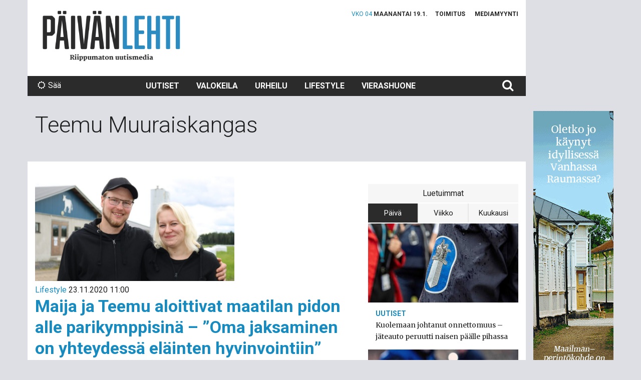

--- FILE ---
content_type: text/html; charset=UTF-8
request_url: https://www.paivanlehti.fi/tag/teemu-muuraiskangas/
body_size: 9348
content:
<!DOCTYPE html>
<!--[if IE 7]>
<html class="ie ie7" lang="fi">
<![endif]-->
<!--[if IE 8]>
<html class="ie ie8" lang="fi">
<![endif]-->
<!--[if !(IE 7) & !(IE 8)]><!-->
<html lang="fi">
<!--<![endif]-->
<head>
	<meta charset="UTF-8">
	<meta name="viewport" content="width=device-width, initial-scale=1">
		<link rel="profile" href="http://gmpg.org/xfn/11">

	<link rel="apple-touch-icon" sizes="60x60" href="https://www.paivanlehti.fi/content/themes/propaganda/icons/apple-touch-icon-60x60.png" />
	<link rel="apple-touch-icon" sizes="72x72" href="https://www.paivanlehti.fi/content/themes/propaganda/icons/apple-touch-icon-72x72.png" />
	<link rel="apple-touch-icon" sizes="76x76" href="https://www.paivanlehti.fi/content/themes/propaganda/icons/apple-touch-icon-76x76.png" />
	<link rel="apple-touch-icon" sizes="114x114" href="https://www.paivanlehti.fi/content/themes/propaganda/icons/apple-touch-icon-114x114.png" />
	<link rel="apple-touch-icon" sizes="120x120" href="https://www.paivanlehti.fi/content/themes/propaganda/icons/apple-touch-icon-120x120.png" />
	<link rel="apple-touch-icon" sizes="144x144" href="https://www.paivanlehti.fi/content/themes/propaganda/icons/apple-touch-icon-144x144.png" />
		<link rel="icon" type="image/png" href="https://www.paivanlehti.fi/content/themes/propaganda/icons/favicon-32x32.png" sizes="32x32" />
	<link rel="icon" type="image/png" href="https://www.paivanlehti.fi/content/themes/propaganda/icons/favicon-96x96.png" sizes="96x96" />
	<meta property="og:type" content="website" />
	<meta name="cpm-adcom-site-verification" content="ac0c896e9bbfe6e79eced4746997ca1e">
	<meta property="og:url" content="https://www.paivanlehti.fi/maija-ja-teemu-aloittivat-maatilan-pidon-alle-parikymppisina-oma-jaksaminen-on-yhteydessa-elainten-hyvinvointiin/" />
	<meta property="og:image" content="https://www.paivanlehti.fi/content/themes/propaganda/img/paivanlehti-some.jpg" />
	<meta property="fb:admins" content="100000233161490" />
	<meta property="fb:admins" content="100003853343163" />
	<meta property="fb:admins" content="100000498847102" />
	<meta property="fb:admins" content="733354531" />
		<meta property="fb:page_id" content="1198570486829654" />
	<!--[if lt IE 9]>
	<script src="https://www.paivanlehti.fi/content/themes/propaganda/js/html5.js"></script>
	<![endif]-->
	<script>
	(function(){document.documentElement.className='js'})();
	document.getElementsByTagName("html")[0].setAttribute('class','wf-loading');
	document.getElementsByTagName("html")[0].setAttribute('className','wf-loading');
	</script>
	<title>Teemu Muuraiskangas &#8211; Päivän Lehti</title>
<meta name='robots' content='max-image-preview:large' />
<link rel='dns-prefetch' href='//ajax.googleapis.com' />
<link rel='dns-prefetch' href='//maxcdn.bootstrapcdn.com' />
<link rel="alternate" type="application/rss+xml" title="Päivän Lehti &raquo; Teemu Muuraiskangas avainsanan RSS-syöte" href="https://www.paivanlehti.fi/tag/teemu-muuraiskangas/feed/" />
<style id='wp-img-auto-sizes-contain-inline-css' type='text/css'>
img:is([sizes=auto i],[sizes^="auto," i]){contain-intrinsic-size:3000px 1500px}
/*# sourceURL=wp-img-auto-sizes-contain-inline-css */
</style>
<style id='wp-emoji-styles-inline-css' type='text/css'>

	img.wp-smiley, img.emoji {
		display: inline !important;
		border: none !important;
		box-shadow: none !important;
		height: 1em !important;
		width: 1em !important;
		margin: 0 0.07em !important;
		vertical-align: -0.1em !important;
		background: none !important;
		padding: 0 !important;
	}
/*# sourceURL=wp-emoji-styles-inline-css */
</style>
<style id='wp-block-library-inline-css' type='text/css'>
:root{--wp-block-synced-color:#7a00df;--wp-block-synced-color--rgb:122,0,223;--wp-bound-block-color:var(--wp-block-synced-color);--wp-editor-canvas-background:#ddd;--wp-admin-theme-color:#007cba;--wp-admin-theme-color--rgb:0,124,186;--wp-admin-theme-color-darker-10:#006ba1;--wp-admin-theme-color-darker-10--rgb:0,107,160.5;--wp-admin-theme-color-darker-20:#005a87;--wp-admin-theme-color-darker-20--rgb:0,90,135;--wp-admin-border-width-focus:2px}@media (min-resolution:192dpi){:root{--wp-admin-border-width-focus:1.5px}}.wp-element-button{cursor:pointer}:root .has-very-light-gray-background-color{background-color:#eee}:root .has-very-dark-gray-background-color{background-color:#313131}:root .has-very-light-gray-color{color:#eee}:root .has-very-dark-gray-color{color:#313131}:root .has-vivid-green-cyan-to-vivid-cyan-blue-gradient-background{background:linear-gradient(135deg,#00d084,#0693e3)}:root .has-purple-crush-gradient-background{background:linear-gradient(135deg,#34e2e4,#4721fb 50%,#ab1dfe)}:root .has-hazy-dawn-gradient-background{background:linear-gradient(135deg,#faaca8,#dad0ec)}:root .has-subdued-olive-gradient-background{background:linear-gradient(135deg,#fafae1,#67a671)}:root .has-atomic-cream-gradient-background{background:linear-gradient(135deg,#fdd79a,#004a59)}:root .has-nightshade-gradient-background{background:linear-gradient(135deg,#330968,#31cdcf)}:root .has-midnight-gradient-background{background:linear-gradient(135deg,#020381,#2874fc)}:root{--wp--preset--font-size--normal:16px;--wp--preset--font-size--huge:42px}.has-regular-font-size{font-size:1em}.has-larger-font-size{font-size:2.625em}.has-normal-font-size{font-size:var(--wp--preset--font-size--normal)}.has-huge-font-size{font-size:var(--wp--preset--font-size--huge)}.has-text-align-center{text-align:center}.has-text-align-left{text-align:left}.has-text-align-right{text-align:right}.has-fit-text{white-space:nowrap!important}#end-resizable-editor-section{display:none}.aligncenter{clear:both}.items-justified-left{justify-content:flex-start}.items-justified-center{justify-content:center}.items-justified-right{justify-content:flex-end}.items-justified-space-between{justify-content:space-between}.screen-reader-text{border:0;clip-path:inset(50%);height:1px;margin:-1px;overflow:hidden;padding:0;position:absolute;width:1px;word-wrap:normal!important}.screen-reader-text:focus{background-color:#ddd;clip-path:none;color:#444;display:block;font-size:1em;height:auto;left:5px;line-height:normal;padding:15px 23px 14px;text-decoration:none;top:5px;width:auto;z-index:100000}html :where(.has-border-color){border-style:solid}html :where([style*=border-top-color]){border-top-style:solid}html :where([style*=border-right-color]){border-right-style:solid}html :where([style*=border-bottom-color]){border-bottom-style:solid}html :where([style*=border-left-color]){border-left-style:solid}html :where([style*=border-width]){border-style:solid}html :where([style*=border-top-width]){border-top-style:solid}html :where([style*=border-right-width]){border-right-style:solid}html :where([style*=border-bottom-width]){border-bottom-style:solid}html :where([style*=border-left-width]){border-left-style:solid}html :where(img[class*=wp-image-]){height:auto;max-width:100%}:where(figure){margin:0 0 1em}html :where(.is-position-sticky){--wp-admin--admin-bar--position-offset:var(--wp-admin--admin-bar--height,0px)}@media screen and (max-width:600px){html :where(.is-position-sticky){--wp-admin--admin-bar--position-offset:0px}}

/*# sourceURL=wp-block-library-inline-css */
</style><style id='global-styles-inline-css' type='text/css'>
:root{--wp--preset--aspect-ratio--square: 1;--wp--preset--aspect-ratio--4-3: 4/3;--wp--preset--aspect-ratio--3-4: 3/4;--wp--preset--aspect-ratio--3-2: 3/2;--wp--preset--aspect-ratio--2-3: 2/3;--wp--preset--aspect-ratio--16-9: 16/9;--wp--preset--aspect-ratio--9-16: 9/16;--wp--preset--color--black: #000000;--wp--preset--color--cyan-bluish-gray: #abb8c3;--wp--preset--color--white: #ffffff;--wp--preset--color--pale-pink: #f78da7;--wp--preset--color--vivid-red: #cf2e2e;--wp--preset--color--luminous-vivid-orange: #ff6900;--wp--preset--color--luminous-vivid-amber: #fcb900;--wp--preset--color--light-green-cyan: #7bdcb5;--wp--preset--color--vivid-green-cyan: #00d084;--wp--preset--color--pale-cyan-blue: #8ed1fc;--wp--preset--color--vivid-cyan-blue: #0693e3;--wp--preset--color--vivid-purple: #9b51e0;--wp--preset--gradient--vivid-cyan-blue-to-vivid-purple: linear-gradient(135deg,rgb(6,147,227) 0%,rgb(155,81,224) 100%);--wp--preset--gradient--light-green-cyan-to-vivid-green-cyan: linear-gradient(135deg,rgb(122,220,180) 0%,rgb(0,208,130) 100%);--wp--preset--gradient--luminous-vivid-amber-to-luminous-vivid-orange: linear-gradient(135deg,rgb(252,185,0) 0%,rgb(255,105,0) 100%);--wp--preset--gradient--luminous-vivid-orange-to-vivid-red: linear-gradient(135deg,rgb(255,105,0) 0%,rgb(207,46,46) 100%);--wp--preset--gradient--very-light-gray-to-cyan-bluish-gray: linear-gradient(135deg,rgb(238,238,238) 0%,rgb(169,184,195) 100%);--wp--preset--gradient--cool-to-warm-spectrum: linear-gradient(135deg,rgb(74,234,220) 0%,rgb(151,120,209) 20%,rgb(207,42,186) 40%,rgb(238,44,130) 60%,rgb(251,105,98) 80%,rgb(254,248,76) 100%);--wp--preset--gradient--blush-light-purple: linear-gradient(135deg,rgb(255,206,236) 0%,rgb(152,150,240) 100%);--wp--preset--gradient--blush-bordeaux: linear-gradient(135deg,rgb(254,205,165) 0%,rgb(254,45,45) 50%,rgb(107,0,62) 100%);--wp--preset--gradient--luminous-dusk: linear-gradient(135deg,rgb(255,203,112) 0%,rgb(199,81,192) 50%,rgb(65,88,208) 100%);--wp--preset--gradient--pale-ocean: linear-gradient(135deg,rgb(255,245,203) 0%,rgb(182,227,212) 50%,rgb(51,167,181) 100%);--wp--preset--gradient--electric-grass: linear-gradient(135deg,rgb(202,248,128) 0%,rgb(113,206,126) 100%);--wp--preset--gradient--midnight: linear-gradient(135deg,rgb(2,3,129) 0%,rgb(40,116,252) 100%);--wp--preset--font-size--small: 13px;--wp--preset--font-size--medium: 20px;--wp--preset--font-size--large: 36px;--wp--preset--font-size--x-large: 42px;--wp--preset--spacing--20: 0.44rem;--wp--preset--spacing--30: 0.67rem;--wp--preset--spacing--40: 1rem;--wp--preset--spacing--50: 1.5rem;--wp--preset--spacing--60: 2.25rem;--wp--preset--spacing--70: 3.38rem;--wp--preset--spacing--80: 5.06rem;--wp--preset--shadow--natural: 6px 6px 9px rgba(0, 0, 0, 0.2);--wp--preset--shadow--deep: 12px 12px 50px rgba(0, 0, 0, 0.4);--wp--preset--shadow--sharp: 6px 6px 0px rgba(0, 0, 0, 0.2);--wp--preset--shadow--outlined: 6px 6px 0px -3px rgb(255, 255, 255), 6px 6px rgb(0, 0, 0);--wp--preset--shadow--crisp: 6px 6px 0px rgb(0, 0, 0);}:where(.is-layout-flex){gap: 0.5em;}:where(.is-layout-grid){gap: 0.5em;}body .is-layout-flex{display: flex;}.is-layout-flex{flex-wrap: wrap;align-items: center;}.is-layout-flex > :is(*, div){margin: 0;}body .is-layout-grid{display: grid;}.is-layout-grid > :is(*, div){margin: 0;}:where(.wp-block-columns.is-layout-flex){gap: 2em;}:where(.wp-block-columns.is-layout-grid){gap: 2em;}:where(.wp-block-post-template.is-layout-flex){gap: 1.25em;}:where(.wp-block-post-template.is-layout-grid){gap: 1.25em;}.has-black-color{color: var(--wp--preset--color--black) !important;}.has-cyan-bluish-gray-color{color: var(--wp--preset--color--cyan-bluish-gray) !important;}.has-white-color{color: var(--wp--preset--color--white) !important;}.has-pale-pink-color{color: var(--wp--preset--color--pale-pink) !important;}.has-vivid-red-color{color: var(--wp--preset--color--vivid-red) !important;}.has-luminous-vivid-orange-color{color: var(--wp--preset--color--luminous-vivid-orange) !important;}.has-luminous-vivid-amber-color{color: var(--wp--preset--color--luminous-vivid-amber) !important;}.has-light-green-cyan-color{color: var(--wp--preset--color--light-green-cyan) !important;}.has-vivid-green-cyan-color{color: var(--wp--preset--color--vivid-green-cyan) !important;}.has-pale-cyan-blue-color{color: var(--wp--preset--color--pale-cyan-blue) !important;}.has-vivid-cyan-blue-color{color: var(--wp--preset--color--vivid-cyan-blue) !important;}.has-vivid-purple-color{color: var(--wp--preset--color--vivid-purple) !important;}.has-black-background-color{background-color: var(--wp--preset--color--black) !important;}.has-cyan-bluish-gray-background-color{background-color: var(--wp--preset--color--cyan-bluish-gray) !important;}.has-white-background-color{background-color: var(--wp--preset--color--white) !important;}.has-pale-pink-background-color{background-color: var(--wp--preset--color--pale-pink) !important;}.has-vivid-red-background-color{background-color: var(--wp--preset--color--vivid-red) !important;}.has-luminous-vivid-orange-background-color{background-color: var(--wp--preset--color--luminous-vivid-orange) !important;}.has-luminous-vivid-amber-background-color{background-color: var(--wp--preset--color--luminous-vivid-amber) !important;}.has-light-green-cyan-background-color{background-color: var(--wp--preset--color--light-green-cyan) !important;}.has-vivid-green-cyan-background-color{background-color: var(--wp--preset--color--vivid-green-cyan) !important;}.has-pale-cyan-blue-background-color{background-color: var(--wp--preset--color--pale-cyan-blue) !important;}.has-vivid-cyan-blue-background-color{background-color: var(--wp--preset--color--vivid-cyan-blue) !important;}.has-vivid-purple-background-color{background-color: var(--wp--preset--color--vivid-purple) !important;}.has-black-border-color{border-color: var(--wp--preset--color--black) !important;}.has-cyan-bluish-gray-border-color{border-color: var(--wp--preset--color--cyan-bluish-gray) !important;}.has-white-border-color{border-color: var(--wp--preset--color--white) !important;}.has-pale-pink-border-color{border-color: var(--wp--preset--color--pale-pink) !important;}.has-vivid-red-border-color{border-color: var(--wp--preset--color--vivid-red) !important;}.has-luminous-vivid-orange-border-color{border-color: var(--wp--preset--color--luminous-vivid-orange) !important;}.has-luminous-vivid-amber-border-color{border-color: var(--wp--preset--color--luminous-vivid-amber) !important;}.has-light-green-cyan-border-color{border-color: var(--wp--preset--color--light-green-cyan) !important;}.has-vivid-green-cyan-border-color{border-color: var(--wp--preset--color--vivid-green-cyan) !important;}.has-pale-cyan-blue-border-color{border-color: var(--wp--preset--color--pale-cyan-blue) !important;}.has-vivid-cyan-blue-border-color{border-color: var(--wp--preset--color--vivid-cyan-blue) !important;}.has-vivid-purple-border-color{border-color: var(--wp--preset--color--vivid-purple) !important;}.has-vivid-cyan-blue-to-vivid-purple-gradient-background{background: var(--wp--preset--gradient--vivid-cyan-blue-to-vivid-purple) !important;}.has-light-green-cyan-to-vivid-green-cyan-gradient-background{background: var(--wp--preset--gradient--light-green-cyan-to-vivid-green-cyan) !important;}.has-luminous-vivid-amber-to-luminous-vivid-orange-gradient-background{background: var(--wp--preset--gradient--luminous-vivid-amber-to-luminous-vivid-orange) !important;}.has-luminous-vivid-orange-to-vivid-red-gradient-background{background: var(--wp--preset--gradient--luminous-vivid-orange-to-vivid-red) !important;}.has-very-light-gray-to-cyan-bluish-gray-gradient-background{background: var(--wp--preset--gradient--very-light-gray-to-cyan-bluish-gray) !important;}.has-cool-to-warm-spectrum-gradient-background{background: var(--wp--preset--gradient--cool-to-warm-spectrum) !important;}.has-blush-light-purple-gradient-background{background: var(--wp--preset--gradient--blush-light-purple) !important;}.has-blush-bordeaux-gradient-background{background: var(--wp--preset--gradient--blush-bordeaux) !important;}.has-luminous-dusk-gradient-background{background: var(--wp--preset--gradient--luminous-dusk) !important;}.has-pale-ocean-gradient-background{background: var(--wp--preset--gradient--pale-ocean) !important;}.has-electric-grass-gradient-background{background: var(--wp--preset--gradient--electric-grass) !important;}.has-midnight-gradient-background{background: var(--wp--preset--gradient--midnight) !important;}.has-small-font-size{font-size: var(--wp--preset--font-size--small) !important;}.has-medium-font-size{font-size: var(--wp--preset--font-size--medium) !important;}.has-large-font-size{font-size: var(--wp--preset--font-size--large) !important;}.has-x-large-font-size{font-size: var(--wp--preset--font-size--x-large) !important;}
/*# sourceURL=global-styles-inline-css */
</style>

<style id='classic-theme-styles-inline-css' type='text/css'>
/*! This file is auto-generated */
.wp-block-button__link{color:#fff;background-color:#32373c;border-radius:9999px;box-shadow:none;text-decoration:none;padding:calc(.667em + 2px) calc(1.333em + 2px);font-size:1.125em}.wp-block-file__button{background:#32373c;color:#fff;text-decoration:none}
/*# sourceURL=/wp-includes/css/classic-themes.min.css */
</style>
<link rel='stylesheet' id='style-css' href='https://www.paivanlehti.fi/content/themes/propaganda/style.css?ver=1.5.6' type='text/css' media='all' />
<link rel="https://api.w.org/" href="https://www.paivanlehti.fi/wp-json/" /><link rel="alternate" title="JSON" type="application/json" href="https://www.paivanlehti.fi/wp-json/wp/v2/tags/28275" /><script type="text/javascript" src="https://ajax.googleapis.com/ajax/libs/jquery/2.2.2/jquery.min.js?ver=2.2.2" id="jquery-js"></script>

		
</head>

<body class="archive tag tag-teemu-muuraiskangas tag-28275 wp-theme-propaganda">

<div id="fb-root"></div>
<script>(function(d, s, id) {
  var js, fjs = d.getElementsByTagName(s)[0];
  if (d.getElementById(id)) return;
  js = d.createElement(s); js.id = id;
  js.src = "//connect.facebook.net/fi_FI/sdk.js#xfbml=1&version=v2.9&appId=1314292265248017";
  fjs.parentNode.insertBefore(js, fjs);
}(document, 'script', 'facebook-jssdk'));</script>

<div id="page" class="hfeed site">
	<header id="masthead" class="site-header" role="banner">
		<nav id="primary-navigation" class="site-navigation primary-navigation navbar navbar-default" role="navigation">
			<div class="container main-wrapper">
				<div class="navbar-header">
					<button class="c-hamburger c-hamburger--htx navbar-toggle" data-toggle="collapse" data-target="#primary-navbar">
						<span>Ensisijainen valikko</span>
					</button>
										<span class="site-title navbar-brand">
						<a href="https://www.paivanlehti.fi/" rel="home" class="text-hide">Päivän Lehti</a>
					</span>

					<div class="secondary-menu hidden-xs"><ul id="menu-apuvalikko" class=""><li class="now hidden-xs"><span class="week">vko 04</span> <span class="date">Maanantai 19.1.</span></li><li id="menu-item-68" class="menu-item menu-item-type-post_type menu-item-object-page menu-item-68"><a href="https://www.paivanlehti.fi/toimitus/">Toimitus</a></li>
<li id="menu-item-69" class="menu-item menu-item-type-post_type menu-item-object-page menu-item-69"><a href="https://www.paivanlehti.fi/mediamyynti/">Mediamyynti</a></li>
</ul></div>					<span class="now hidden-xs">
						<span class="week">vko 04</span>
						<span class="date">
							Maanantai 19.1.						</span>
					</span>
				</div>
				<a class="screen-reader-text skip-link" href="#main">Siirry sisältöön</a>
				<div class="collapse navbar-collapse" id="primary-navbar">
					<ul id="menu-paavalikko" class="nav navbar-nav"><li id="menu-item-13" class="link-uutiset menu-item menu-item-type-taxonomy menu-item-object-category menu-item-13"><a title="Uutiset" href="https://www.paivanlehti.fi/arkisto/uutiset/">Uutiset</a></li>
<li id="menu-item-14" class="link-valokeila menu-item menu-item-type-taxonomy menu-item-object-category menu-item-14"><a title="Valokeila" href="https://www.paivanlehti.fi/arkisto/valokeila/">Valokeila</a></li>
<li id="menu-item-12" class="link-urheilu menu-item menu-item-type-taxonomy menu-item-object-category menu-item-12"><a title="Urheilu" href="https://www.paivanlehti.fi/arkisto/urheilu/">Urheilu</a></li>
<li id="menu-item-11" class="link-lifestyle menu-item menu-item-type-taxonomy menu-item-object-category menu-item-11"><a title="Lifestyle" href="https://www.paivanlehti.fi/arkisto/lifestyle/">Lifestyle</a></li>
<li id="menu-item-14979" class="menu-item menu-item-type-taxonomy menu-item-object-category menu-item-14979"><a title="Vierashuone" href="https://www.paivanlehti.fi/arkisto/vierashuone/">Vierashuone</a></li>
</ul>					<div class="secondary-menu visible-xs"><ul id="menu-apuvalikko-1" class=""><li class="now hidden-xs"><span class="week">vko 04</span> <span class="date">Maanantai 19.1.</span></li><li class="menu-item menu-item-type-post_type menu-item-object-page menu-item-68"><a href="https://www.paivanlehti.fi/toimitus/">Toimitus</a></li>
<li class="menu-item menu-item-type-post_type menu-item-object-page menu-item-69"><a href="https://www.paivanlehti.fi/mediamyynti/">Mediamyynti</a></li>
</ul></div>					<div class="weather hidden-xs">
						<a href="http://ilmatieteenlaitos.fi/" target="_blank"><i class="fa fa-sun-o" aria-hidden="true"></i>Sää</a>
					</div>
					<div class="search">
						<form role="search" method="get" class="search-form" action="https://www.paivanlehti.fi/">
				<label>
					<span class="screen-reader-text">Haku:</span>
					<input type="search" class="search-field" placeholder="Haku &hellip;" value="" name="s" />
				</label>
				<input type="submit" class="search-submit" value="Hae" />
			</form>					</div>
				</div>
				<div class="row">
					<div class="col-ad col-xs-12 hidden-xs hidden-sm">
	<div class="ad" id="ad-before-content">
		<!--Asynchronous Tag passing of schain-->
<script type="text/javascript">
    var adformtag = adformtag || [];
    adformtag.push(function () {
        adformtag.setRequestParam('schain', '1.0,1!nostemedia.fi,11149,1')
    });
</script>
<!-- FI_Päivän_Lehti_Digital / Päivänlehti.fi / desktop-ros-header-980x400 -->
<div data-visx data-ad-unit="930915" data-is-mobile="0" data-page-url=""></div>
<script async="async" src="https://s.visx.net/tag.js"></script>
	</div>
</div>

									</div>
			</div>
		</nav>
	</header><!-- .site-header -->

	<main id="main" class="site-main" role="main">
		<div class="container main-wrapper">
							<div class="row">
					<div class="col-sm-12">
						<header class="category-header">
							<h1 class="page-title">Teemu Muuraiskangas						</header><!-- .page-header -->
					</div>
				</div>
				<div class="content-wrapper">
					<div class="main-column">
						<div class="main-column-wrapper articles">
							

<article id="post-53684" class="categorys-latest-post lifestyle light-color">
	<div class="article-wrapper">
				<a href="https://www.paivanlehti.fi/maija-ja-teemu-aloittivat-maatilan-pidon-alle-parikymppisina-oma-jaksaminen-on-yhteydessa-elainten-hyvinvointiin/">
			<img class="lazy article-image" data-original="https://www.paivanlehti.fi/content/uploads/Teemu-ja-Maija-Muuraiskangas-22112020-Anne-Anttila-825x433.jpg" alt="Maija ja Teemu aloittivat maatilan pidon alle parikymppisinä – ”Oma jaksaminen on yhteydessä eläinten hyvinvointiin”" width="398" height="209" />
			<noscript>
				<img class="article-image" src="https://www.paivanlehti.fi/content/uploads/Teemu-ja-Maija-Muuraiskangas-22112020-Anne-Anttila-825x433.jpg" alt="Maija ja Teemu aloittivat maatilan pidon alle parikymppisinä – ”Oma jaksaminen on yhteydessä eläinten hyvinvointiin”" width="398" height="209" />
			</noscript>
		</a>
			
		<div class="article-content-wrapper">
			<header>
				<span class="article-meta">
					<a href="https://www.paivanlehti.fi/arkisto/lifestyle/" class="article-category-link">Lifestyle</a>					<span class="article-date">23.11.2020 11:00</span>
				</span>
				<h2 class="entry-title"><a href="https://www.paivanlehti.fi/maija-ja-teemu-aloittivat-maatilan-pidon-alle-parikymppisina-oma-jaksaminen-on-yhteydessa-elainten-hyvinvointiin/" rel="bookmark">Maija ja Teemu aloittivat maatilan pidon alle parikymppisinä – ”Oma jaksaminen on yhteydessä eläinten hyvinvointiin”</a></h2>			</header>
			<p class="article-excerpt"><a href="https://www.paivanlehti.fi/maija-ja-teemu-aloittivat-maatilan-pidon-alle-parikymppisina-oma-jaksaminen-on-yhteydessa-elainten-hyvinvointiin/">Muuraiskankaan tilan isäntäpari pitää tärkeänä, että lomat ollaan poissa kotoa.</a></p>			<footer>
				<div class="social-share-archive" data-post-url="https://www.paivanlehti.fi/maija-ja-teemu-aloittivat-maatilan-pidon-alle-parikymppisina-oma-jaksaminen-on-yhteydessa-elainten-hyvinvointiin/">
	<a class="social-share-link link-facebook" href="https://www.facebook.com/sharer/sharer.php?u=https%3A%2F%2Fwww.paivanlehti.fi%2Fmaija-ja-teemu-aloittivat-maatilan-pidon-alle-parikymppisina-oma-jaksaminen-on-yhteydessa-elainten-hyvinvointiin%2F" target="_blank"><i class="fa fa-facebook" aria-hidden="true"></i> <span class="social-share-count"></span></a>
	<a class="social-share-link link-twitter" href="https://twitter.com/intent/tweet?text=Maija%20ja%20Teemu%20aloittivat%20maatilan%20pidon%20alle%20parikymppisinä%20–%20”Oma%20jaksaminen%20on%20yhteydessä%20eläinten%20hyvinvointiin”&amp;url=https%3A%2F%2Fwww.paivanlehti.fi%2Fmaija-ja-teemu-aloittivat-maatilan-pidon-alle-parikymppisina-oma-jaksaminen-on-yhteydessa-elainten-hyvinvointiin%2F&amp;via=Crunchify" target="_blank"><i class="fa fa-twitter" aria-hidden="true"></i></a>
	</div>			</footer>
		</div>
	</div>
</article>
						</div>
					</div>
					<aside class="sidebar">
						
<div class="col-ad hidden-xs hidden-sm">
	<div class="ad" id="ad-before-sidebar">
<!-- FI_Päivän_Lehti_Digital / Päivänlehti.fi / desktop-ros-center-300x250 -->
<div data-visx data-ad-unit="930912" data-is-mobile="0" data-page-url=""></div>
<script async="async" src="https://s.visx.net/tag.js"></script>
	</div>
</div>
<div class="sidebar-widget"><section class="widget most-popular">
	<div class="widget-header">
		<header>
			<h3>Luetuimmat</h3>
		</header>
		<ul class="nav nav-tabs" role="tablist">
			<li role="presentation" class="active">
				<a href="#daily" aria-controls="daily" role="tab" data-toggle="tab">Päivä</a>
			</li>
			<li role="presentation">
				<a href="#weekly" aria-controls="weekly" role="tab" data-toggle="tab">Viikko</a>
			</li>
			<li role="presentation">
				<a href="#monthly" aria-controls="monthly" role="tab" data-toggle="tab">Kuukausi</a>
			</li>
		</ul>
	</div>
	<div class="tab-content">
		<div role="tabpanel" class="tab-pane active" id="daily">
						<ul>
								<li>
					<div class="tab-article-image hidden-xs">
											<a href="https://www.paivanlehti.fi/kuolemaan-johtanut-onnettomuus-jateauto-peruutti-naisen-paalle-pihassa/">
							<img class="article-image" src="https://www.paivanlehti.fi/content/uploads/Poliisi-pelastus-19012026-Poliisi-300x158.jpg" alt="Kuolemaan johtanut onnettomuus – jäteauto peruutti naisen päälle pihassa" width="300" height="158" />
						</a>
										</div>
					<div class="tab-article-content">
						<a href="https://www.paivanlehti.fi/arkisto/uutiset/" class="tab-article-category-link uutiset">Uutiset</a>						<a href="https://www.paivanlehti.fi/kuolemaan-johtanut-onnettomuus-jateauto-peruutti-naisen-paalle-pihassa/" class="tab-article-title">Kuolemaan johtanut onnettomuus – jäteauto peruutti naisen päälle pihassa</a>
					</div>
				</li>
								<li>
					<div class="tab-article-image hidden-xs">
											<a href="https://www.paivanlehti.fi/nuori-nainen-menehtyi-ulosajossa-auto-ajautui-ulos-tielta-ja-katon-kautta-ympari-pellolle/">
							<img class="article-image" src="https://www.paivanlehti.fi/content/uploads/Poliisin-eristama-18012026-Poliisi-300x158.jpg" alt="Nuori nainen menehtyi ulosajossa – auto ajautui ulos tieltä ja katon kautta ympäri pellolle" width="300" height="158" />
						</a>
										</div>
					<div class="tab-article-content">
						<a href="https://www.paivanlehti.fi/arkisto/uutiset/" class="tab-article-category-link uutiset">Uutiset</a>						<a href="https://www.paivanlehti.fi/nuori-nainen-menehtyi-ulosajossa-auto-ajautui-ulos-tielta-ja-katon-kautta-ympari-pellolle/" class="tab-article-title">Nuori nainen menehtyi ulosajossa – auto ajautui ulos tieltä ja katon kautta ympäri pellolle</a>
					</div>
				</li>
								<li>
					<div class="tab-article-image hidden-xs">
											<a href="https://www.paivanlehti.fi/kadonnut-16-vuotias-anna-oli-matkalla-tyoharjoitteluun-nahtiin-nousevan-auton-kyytiin/">
							<img class="article-image" src="https://www.paivanlehti.fi/content/uploads/Anna-Salem-02072019-Poliisi-300x158.jpg" alt="Kadonnut 16-vuotias Anna oli matkalla työharjoitteluun – nähtiin nousevan auton kyytiin" width="300" height="158" />
						</a>
										</div>
					<div class="tab-article-content">
						<a href="https://www.paivanlehti.fi/arkisto/uutiset/" class="tab-article-category-link uutiset">Uutiset</a>						<a href="https://www.paivanlehti.fi/kadonnut-16-vuotias-anna-oli-matkalla-tyoharjoitteluun-nahtiin-nousevan-auton-kyytiin/" class="tab-article-title">Kadonnut 16-vuotias Anna oli matkalla työharjoitteluun – nähtiin nousevan auton kyytiin</a>
					</div>
				</li>
								<li>
					<div class="tab-article-image hidden-xs">
											<a href="https://www.paivanlehti.fi/rajavartiosto-otti-kiinni-maaston-kautta-venajalle-yrittaneen-kyseessa-oli-suomen-kansalainen/">
							<img class="article-image" src="https://www.paivanlehti.fi/content/uploads/Raja-15012026-Raja-300x158.jpg" alt="Rajavartiosto otti kiinni maaston kautta Venäjälle yrittäneen – kyseessä oli Suomen kansalainen" width="300" height="158" />
						</a>
										</div>
					<div class="tab-article-content">
						<a href="https://www.paivanlehti.fi/arkisto/uutiset/" class="tab-article-category-link uutiset">Uutiset</a>						<a href="https://www.paivanlehti.fi/rajavartiosto-otti-kiinni-maaston-kautta-venajalle-yrittaneen-kyseessa-oli-suomen-kansalainen/" class="tab-article-title">Rajavartiosto otti kiinni maaston kautta Venäjälle yrittäneen – kyseessä oli Suomen kansalainen</a>
					</div>
				</li>
							</ul>
					</div>
		<div role="tabpanel" class="tab-pane" id="weekly">
						<ul>
								<li>
					<div class="tab-article-image hidden-xs">
											<a href="https://www.paivanlehti.fi/rajavartiosto-otti-kiinni-maaston-kautta-venajalle-yrittaneen-kyseessa-oli-suomen-kansalainen/">
							<img class="article-image" src="https://www.paivanlehti.fi/content/uploads/Raja-15012026-Raja-300x158.jpg" alt="Rajavartiosto otti kiinni maaston kautta Venäjälle yrittäneen – kyseessä oli Suomen kansalainen" width="300" height="158" />
						</a>
										</div>
					<div class="tab-article-content">
						<a href="https://www.paivanlehti.fi/arkisto/uutiset/" class="tab-article-category-link uutiset">Uutiset</a>						<a href="https://www.paivanlehti.fi/rajavartiosto-otti-kiinni-maaston-kautta-venajalle-yrittaneen-kyseessa-oli-suomen-kansalainen/" class="tab-article-title">Rajavartiosto otti kiinni maaston kautta Venäjälle yrittäneen – kyseessä oli Suomen kansalainen</a>
					</div>
				</li>
								<li>
					<div class="tab-article-image hidden-xs">
											<a href="https://www.paivanlehti.fi/kadonneen-etsinta-paattyi-murheellisesti-auto-oli-suistunut-sillalta-jokeen/">
							<img class="article-image" src="https://www.paivanlehti.fi/content/uploads/Poliisin-eristama-11012026-Poliisi-300x158.jpg" alt="Kadonneen etsintä päättyi murheellisesti – auto oli suistunut sillalta jokeen" width="300" height="158" />
						</a>
										</div>
					<div class="tab-article-content">
						<a href="https://www.paivanlehti.fi/arkisto/uutiset/" class="tab-article-category-link uutiset">Uutiset</a>						<a href="https://www.paivanlehti.fi/kadonneen-etsinta-paattyi-murheellisesti-auto-oli-suistunut-sillalta-jokeen/" class="tab-article-title">Kadonneen etsintä päättyi murheellisesti – auto oli suistunut sillalta jokeen</a>
					</div>
				</li>
								<li>
					<div class="tab-article-image hidden-xs">
											<a href="https://www.paivanlehti.fi/matka-katkesi-tallinnassa-11-varastettua-tuliteraa-crossipyoraa-yritettiin-vieda-liettuaan/">
							<img class="article-image" src="https://www.paivanlehti.fi/content/uploads/Oikeus-Laki-13012026-Fotolia-300x158.jpg" alt="Matka katkesi Tallinnassa – 11 varastettua tuliterää crossipyörää yritettiin viedä Liettuaan" width="300" height="158" />
						</a>
										</div>
					<div class="tab-article-content">
						<a href="https://www.paivanlehti.fi/arkisto/uutiset/" class="tab-article-category-link uutiset">Uutiset</a>						<a href="https://www.paivanlehti.fi/matka-katkesi-tallinnassa-11-varastettua-tuliteraa-crossipyoraa-yritettiin-vieda-liettuaan/" class="tab-article-title">Matka katkesi Tallinnassa – 11 varastettua tuliterää crossipyörää yritettiin viedä Liettuaan</a>
					</div>
				</li>
								<li>
					<div class="tab-article-image hidden-xs">
											<a href="https://www.paivanlehti.fi/nuori-nainen-menehtyi-ulosajossa-auto-ajautui-ulos-tielta-ja-katon-kautta-ympari-pellolle/">
							<img class="article-image" src="https://www.paivanlehti.fi/content/uploads/Poliisin-eristama-18012026-Poliisi-300x158.jpg" alt="Nuori nainen menehtyi ulosajossa – auto ajautui ulos tieltä ja katon kautta ympäri pellolle" width="300" height="158" />
						</a>
										</div>
					<div class="tab-article-content">
						<a href="https://www.paivanlehti.fi/arkisto/uutiset/" class="tab-article-category-link uutiset">Uutiset</a>						<a href="https://www.paivanlehti.fi/nuori-nainen-menehtyi-ulosajossa-auto-ajautui-ulos-tielta-ja-katon-kautta-ympari-pellolle/" class="tab-article-title">Nuori nainen menehtyi ulosajossa – auto ajautui ulos tieltä ja katon kautta ympäri pellolle</a>
					</div>
				</li>
							</ul>
					</div>
		<div role="tabpanel" class="tab-pane" id="monthly">
						<ul>
								<li>
					<div class="tab-article-image hidden-xs">
											<a href="https://www.paivanlehti.fi/rajavartiosto-otti-kiinni-maaston-kautta-venajalle-yrittaneen-kyseessa-oli-suomen-kansalainen/">
							<img class="article-image" src="https://www.paivanlehti.fi/content/uploads/Raja-15012026-Raja-300x158.jpg" alt="Rajavartiosto otti kiinni maaston kautta Venäjälle yrittäneen – kyseessä oli Suomen kansalainen" width="300" height="158" />
						</a>
										</div>
					<div class="tab-article-content">
						<a href="https://www.paivanlehti.fi/arkisto/uutiset/" class="tab-article-category-link uutiset">Uutiset</a>						<a href="https://www.paivanlehti.fi/rajavartiosto-otti-kiinni-maaston-kautta-venajalle-yrittaneen-kyseessa-oli-suomen-kansalainen/" class="tab-article-title">Rajavartiosto otti kiinni maaston kautta Venäjälle yrittäneen – kyseessä oli Suomen kansalainen</a>
					</div>
				</li>
								<li>
					<div class="tab-article-image hidden-xs">
											<a href="https://www.paivanlehti.fi/kadonneen-etsinta-paattyi-murheellisesti-auto-oli-suistunut-sillalta-jokeen/">
							<img class="article-image" src="https://www.paivanlehti.fi/content/uploads/Poliisin-eristama-11012026-Poliisi-300x158.jpg" alt="Kadonneen etsintä päättyi murheellisesti – auto oli suistunut sillalta jokeen" width="300" height="158" />
						</a>
										</div>
					<div class="tab-article-content">
						<a href="https://www.paivanlehti.fi/arkisto/uutiset/" class="tab-article-category-link uutiset">Uutiset</a>						<a href="https://www.paivanlehti.fi/kadonneen-etsinta-paattyi-murheellisesti-auto-oli-suistunut-sillalta-jokeen/" class="tab-article-title">Kadonneen etsintä päättyi murheellisesti – auto oli suistunut sillalta jokeen</a>
					</div>
				</li>
								<li>
					<div class="tab-article-image hidden-xs">
											<a href="https://www.paivanlehti.fi/suden-kiintiometsastys-etenee-rivakasti-koirasusialueelta-poistettiin-kaksi-elainta/">
							<img class="article-image" src="https://www.paivanlehti.fi/content/uploads/Susi-07012026-Fotolia-300x158.jpg" alt="Suden kiintiömetsästys etenee rivakasti – koirasusialueelta poistettiin kaksi eläintä" width="300" height="158" />
						</a>
										</div>
					<div class="tab-article-content">
						<a href="https://www.paivanlehti.fi/arkisto/lifestyle/" class="tab-article-category-link lifestyle">Lifestyle</a>						<a href="https://www.paivanlehti.fi/suden-kiintiometsastys-etenee-rivakasti-koirasusialueelta-poistettiin-kaksi-elainta/" class="tab-article-title">Suden kiintiömetsästys etenee rivakasti – koirasusialueelta poistettiin kaksi eläintä</a>
					</div>
				</li>
								<li>
					<div class="tab-article-image hidden-xs">
											<a href="https://www.paivanlehti.fi/mies-piilotteli-varastettua-kauhakuormaajaa-selvisi-rikoksestaan-pikku-tuomiolla/">
							<img class="article-image" src="https://www.paivanlehti.fi/content/uploads/Kauhakuormaaja-051012026-AOP-300x158.jpg" alt="Mies piilotteli varastettua kauhakuormaajaa – selvisi rikoksestaan pikku tuomiolla" width="300" height="158" />
						</a>
										</div>
					<div class="tab-article-content">
						<a href="https://www.paivanlehti.fi/arkisto/uutiset/" class="tab-article-category-link uutiset">Uutiset</a>						<a href="https://www.paivanlehti.fi/mies-piilotteli-varastettua-kauhakuormaajaa-selvisi-rikoksestaan-pikku-tuomiolla/" class="tab-article-title">Mies piilotteli varastettua kauhakuormaajaa – selvisi rikoksestaan pikku tuomiolla</a>
					</div>
				</li>
							</ul>
					</div>
	</div>
</section></div><div class="sidebar-widget"><div id="polls-22" class="wp-polls">
	<form id="polls_form_22" class="wp-polls-form" action="/index.php" method="post">
		<p style="display: none;"><input type="hidden" id="poll_22_nonce" name="wp-polls-nonce" value="b3497037b2" /></p>
		<p style="display: none;"><input type="hidden" name="poll_id" value="22" /></p>
		<header><h3>Mikä joukkue voittaa jääkiekon Suomen mestaruuden 2025-2026?</h3></header><div id="polls-22-ans" class="wp-polls-ans"><ul class="wp-polls-ul">
		<li><input type="radio" id="poll-answer-282" name="poll_22" value="282" /> <label for="poll-answer-282">HIFK</label></li>
		<li><input type="radio" id="poll-answer-283" name="poll_22" value="283" /> <label for="poll-answer-283">HPK</label></li>
		<li><input type="radio" id="poll-answer-284" name="poll_22" value="284" /> <label for="poll-answer-284">Ilves</label></li>
		<li><input type="radio" id="poll-answer-285" name="poll_22" value="285" /> <label for="poll-answer-285">Jukurit</label></li>
		<li><input type="radio" id="poll-answer-286" name="poll_22" value="286" /> <label for="poll-answer-286">JYP</label></li>
		<li><input type="radio" id="poll-answer-287" name="poll_22" value="287" /> <label for="poll-answer-287">KalPa</label></li>
		<li><input type="radio" id="poll-answer-288" name="poll_22" value="288" /> <label for="poll-answer-288">K-Espoo</label></li>
		<li><input type="radio" id="poll-answer-289" name="poll_22" value="289" /> <label for="poll-answer-289">KooKoo</label></li>
		<li><input type="radio" id="poll-answer-290" name="poll_22" value="290" /> <label for="poll-answer-290">Kärpät</label></li>
		<li><input type="radio" id="poll-answer-291" name="poll_22" value="291" /> <label for="poll-answer-291">Lukko</label></li>
		<li><input type="radio" id="poll-answer-292" name="poll_22" value="292" /> <label for="poll-answer-292">Pelicans</label></li>
		<li><input type="radio" id="poll-answer-293" name="poll_22" value="293" /> <label for="poll-answer-293">SaiPa</label></li>
		<li><input type="radio" id="poll-answer-294" name="poll_22" value="294" /> <label for="poll-answer-294">TPS</label></li>
		<li><input type="radio" id="poll-answer-295" name="poll_22" value="295" /> <label for="poll-answer-295">Sport</label></li>
		<li><input type="radio" id="poll-answer-296" name="poll_22" value="296" /> <label for="poll-answer-296">Tappara</label></li>
		<li><input type="radio" id="poll-answer-297" name="poll_22" value="297" /> <label for="poll-answer-297">Ässät</label></li>
		</ul><div class="poll-actions"><a href="#ViewPollResults" onclick="poll_result(22); return false;" title="Näytä vastaukset">Näytä vastaukset</a><input type="button" name="vote" value="Äänestä" class="Buttons" onclick="poll_vote(22);" /></div></div>
	</form>
</div>
<div id="polls-22-loading" class="wp-polls-loading"><img src="https://www.paivanlehti.fi/content/plugins/wp-polls/images/loading.gif" width="16" height="16" alt="Loading ..." title="Loading ..." class="wp-polls-image" />&nbsp;Loading ...</div>
</div><div class="fb-page" data-href="https://www.facebook.com/paivanlehti/" data-small-header="false" data-adapt-container-width="true" data-hide-cover="false" data-show-facepile="true">
	<blockquote cite="https://www.facebook.com/paivanlehti/" class="fb-xfbml-parse-ignore">
		<a href="https://www.facebook.com/paivanlehti/">Viihdelehti Stara</a>
	</blockquote>
</div>					</aside>
				</div>

			
			<aside id="skyscraper-ad-area">
	<div class="col-ad">
		<div class="ad">
			<a href="http://www.vanhanraumankirjakauppa.fi/" target="_blank">
				<img src="https://www.paivanlehti.fi/content/themes/propaganda/img/ads/Vanhan-Rauman-Kirjakauppa-0917.gif" alt="Vanhan Rauman Kirjakauppa" />
			</a>
		</div>
</aside>		</div>
	</main><!-- .site-main -->

	
	<footer id="colophon" class="site-footer" role="contentinfo">
		<div class="container">
			<div class="row">
				<div class="col-sm-3 col-md-2 col-md-offset-1">
					<a href="https://www.paivanlehti.fi/" rel="home" class="text-hide" id="footer-home-link">Päivän Lehti</a>
				</div>
				<div class="col-sm-4 col-md-3">
					<h4>Kustantaja ja toimitus</h4>
					<p><strong>Päivän Lehti Digital Oy</strong><br />
Kehräsaari 210<br />
FIN-33200 Tampere</p>
<p>toimitus(@)paivanlehti.fi</p>
				</div>
				<div class="col-sm-2 col-md-2">
					<div class="footer-menu"><ul id="menu-paavalikko-1" class=""><li class="link-uutiset menu-item menu-item-type-taxonomy menu-item-object-category menu-item-13"><a href="https://www.paivanlehti.fi/arkisto/uutiset/">Uutiset</a></li>
<li class="link-valokeila menu-item menu-item-type-taxonomy menu-item-object-category menu-item-14"><a href="https://www.paivanlehti.fi/arkisto/valokeila/">Valokeila</a></li>
<li class="link-urheilu menu-item menu-item-type-taxonomy menu-item-object-category menu-item-12"><a href="https://www.paivanlehti.fi/arkisto/urheilu/">Urheilu</a></li>
<li class="link-lifestyle menu-item menu-item-type-taxonomy menu-item-object-category menu-item-11"><a href="https://www.paivanlehti.fi/arkisto/lifestyle/">Lifestyle</a></li>
<li class="menu-item menu-item-type-taxonomy menu-item-object-category menu-item-14979"><a href="https://www.paivanlehti.fi/arkisto/vierashuone/">Vierashuone</a></li>
</ul></div>				</div>
				<div class="col-sm-3 col-md-2">
					<div class="footer-help-menu"><ul id="menu-apuvalikko-2" class=""><li class="now hidden-xs"><span class="week">vko 04</span> <span class="date">Maanantai 19.1.</span></li><li class="menu-item menu-item-type-post_type menu-item-object-page menu-item-68"><a href="https://www.paivanlehti.fi/toimitus/">Toimitus</a></li>
<li class="menu-item menu-item-type-post_type menu-item-object-page menu-item-69"><a href="https://www.paivanlehti.fi/mediamyynti/">Mediamyynti</a></li>
</ul></div>					<a href="http://www.facebook.com/paivanlehti/" target="_blank"><i class="fa fa-facebook-square fa-2" aria-hidden="true"></i></a><a href="https://twitter.com/paivanlehti" target="_blank"><i class="fa fa-twitter-square fa-2" aria-hidden="true"></i></a><a href="https://www.instagram.com/paivanlehti/" target="_blank"><i class="fa fa-instagram fa-2" aria-hidden="true"></i></a>				</div>
			</div>
		</div>
	</footer><!-- .site-footer -->

</div><!-- .site -->

<script type="speculationrules">
{"prefetch":[{"source":"document","where":{"and":[{"href_matches":"/*"},{"not":{"href_matches":["/wp/wp-*.php","/wp/wp-admin/*","/content/uploads/*","/content/*","/content/plugins/*","/content/themes/propaganda/*","/*\\?(.+)"]}},{"not":{"selector_matches":"a[rel~=\"nofollow\"]"}},{"not":{"selector_matches":".no-prefetch, .no-prefetch a"}}]},"eagerness":"conservative"}]}
</script>
<script type="text/javascript" id="wp-polls-js-extra">
/* <![CDATA[ */
var pollsL10n = {"ajax_url":"https://www.paivanlehti.fi/wp/wp-admin/admin-ajax.php","text_wait":"Your last request is still being processed. Please wait a while ...","text_valid":"Please choose a valid poll answer.","text_multiple":"Maximum number of choices allowed: ","show_loading":"1","show_fading":"1"};
//# sourceURL=wp-polls-js-extra
/* ]]> */
</script>
<script type="text/javascript" src="https://www.paivanlehti.fi/content/plugins/wp-polls/polls-js.js?ver=2.77.3" id="wp-polls-js"></script>
<script type="text/javascript" src="//maxcdn.bootstrapcdn.com/bootstrap/3.3.2/js/bootstrap.min.js?ver=3.3.2" id="bootstrap-js-js"></script>
<script type="text/javascript" id="script-js-extra">
/* <![CDATA[ */
var theme = {"root":"https://www.paivanlehti.fi/content/themes/propaganda"};
//# sourceURL=script-js-extra
/* ]]> */
</script>
<script type="text/javascript" src="https://www.paivanlehti.fi/content/themes/propaganda/js/app.min.js?ver=1.5.0" id="script-js"></script>

<script>
  (function(i,s,o,g,r,a,m){i['GoogleAnalyticsObject']=r;i[r]=i[r]||function(){
  (i[r].q=i[r].q||[]).push(arguments)},i[r].l=1*new Date();a=s.createElement(o),
  m=s.getElementsByTagName(o)[0];a.async=1;a.src=g;m.parentNode.insertBefore(a,m)
  })(window,document,'script','https://www.google-analytics.com/analytics.js','ga');
  ga('create', 'UA-86868232-1', 'auto');
  ga('send', 'pageview');
</script>
<script src="//s1.adform.net/banners/scripts/adx.js" async defer></script>
</body>
</html>
